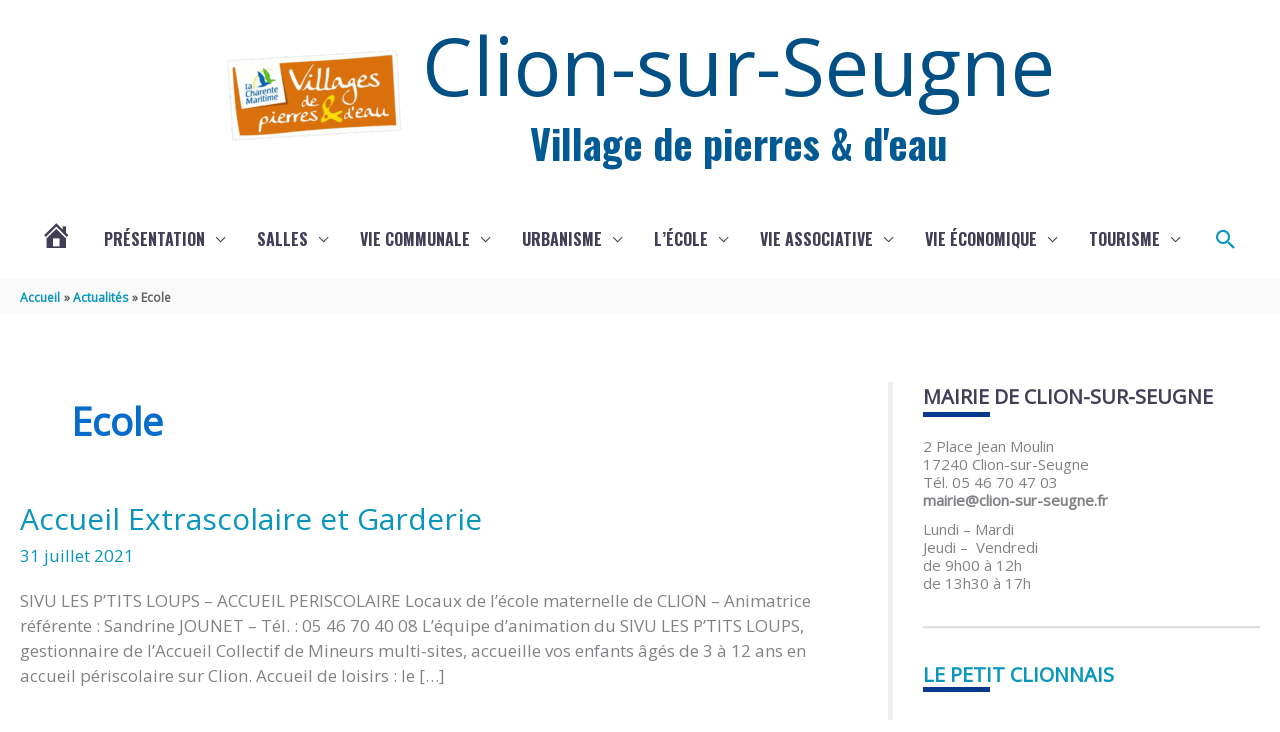

--- FILE ---
content_type: text/css
request_url: https://www.clion-sur-seugne.fr/wp-content/uploads/siteorigin-widgets/sow-post-carousel-base-43ba6433a843.css?ver=0ef4ba
body_size: 514
content:
.so-widget-sow-post-carousel-base-43ba6433a843 .sow-carousel-title .sow-carousel-navigation-hidden {
  display: none !important;
}
.so-widget-sow-post-carousel-base-43ba6433a843 .sow-carousel-title a.sow-carousel-next,
.so-widget-sow-post-carousel-base-43ba6433a843 .sow-carousel-title a.sow-carousel-previous {
  background: #333333;
  color: #ffffff;
}
.so-widget-sow-post-carousel-base-43ba6433a843 .sow-carousel-title a.sow-carousel-next:not(.sow-carousel-disabled):focus,
.so-widget-sow-post-carousel-base-43ba6433a843 .sow-carousel-title a.sow-carousel-previous:not(.sow-carousel-disabled):focus,
.so-widget-sow-post-carousel-base-43ba6433a843 .sow-carousel-title a.sow-carousel-next:not(.sow-carousel-disabled):hover,
.so-widget-sow-post-carousel-base-43ba6433a843 .sow-carousel-title a.sow-carousel-previous:not(.sow-carousel-disabled):hover {
  background: #444444;
  
}
@media (max-width: 480px) {
  .so-widget-sow-post-carousel-base-43ba6433a843 .sow-carousel-title a.sow-carousel-next,
  .so-widget-sow-post-carousel-base-43ba6433a843 .sow-carousel-title a.sow-carousel-previous {
    display: none;
  }
}
.so-widget-sow-post-carousel-base-43ba6433a843 .sow-carousel-wrapper .sow-carousel-items .sow-carousel-item {
  width: 135px;
}
.so-widget-sow-post-carousel-base-43ba6433a843 .sow-carousel-wrapper .sow-carousel-items .sow-carousel-item .sow-carousel-thumbnail a {
  background-repeat: no-repeat;
  background-size: 135px 135px;
}
.so-widget-sow-post-carousel-base-43ba6433a843 .sow-carousel-wrapper .sow-carousel-items .sow-carousel-item .sow-carousel-thumbnail a,
.so-widget-sow-post-carousel-base-43ba6433a843 .sow-carousel-wrapper .sow-carousel-items .sow-carousel-item .sow-carousel-thumbnail a span.overlay {
  width: 135px;
  height: 135px;
}
.so-widget-sow-post-carousel-base-43ba6433a843 .sow-carousel-wrapper .sow-carousel-items .sow-carousel-item .sow-carousel-thumbnail a span.overlay {
  background: #3279bb;
}
@media (max-width: 480px) {
  .so-widget-sow-post-carousel-base-43ba6433a843 .sow-carousel-wrapper .sow-carousel-items .sow-carousel-item .sow-carousel-thumbnail a {
    background-size: cover;
  }
  .so-widget-sow-post-carousel-base-43ba6433a843 .sow-carousel-wrapper .sow-carousel-items .sow-carousel-item,
  .so-widget-sow-post-carousel-base-43ba6433a843 .sow-carousel-wrapper .sow-carousel-items .sow-carousel-item .sow-carousel-thumbnail,
  .so-widget-sow-post-carousel-base-43ba6433a843 .sow-carousel-wrapper .sow-carousel-items .sow-carousel-item a {
    max-width: 100vw;
  }
}
.so-widget-sow-post-carousel-base-43ba6433a843 .sow-carousel-wrapper .sow-carousel-items .sow-carousel-item h3.sow-carousel-item-title {
  
  font-size: 15px;
  
  font-weight: 500;
  margin: 10px 0 0 0;
  text-align: center;
}
.so-widget-sow-post-carousel-base-43ba6433a843 .sow-carousel-wrapper .sow-carousel-items .sow-carousel-item h3.sow-carousel-item-title a {
  text-decoration: none;
  color: #474747;
}
.so-widget-sow-post-carousel-base-43ba6433a843 .sow-carousel-wrapper .sow-carousel-items .sow-carousel-item:focus .sow-carousel-thumbnail a,
.so-widget-sow-post-carousel-base-43ba6433a843 .sow-carousel-wrapper .sow-carousel-items .sow-carousel-item:hover .sow-carousel-thumbnail a {
  background-size: 150px 150px;
}
.so-widget-sow-post-carousel-base-43ba6433a843 .sow-carousel-wrapper .sow-carousel-items .sow-carousel-item:focus .sow-carousel-thumbnail a span.overlay,
.so-widget-sow-post-carousel-base-43ba6433a843 .sow-carousel-wrapper .sow-carousel-items .sow-carousel-item:hover .sow-carousel-thumbnail a span.overlay {
  opacity: 0.5;
}
.so-widget-sow-post-carousel-base-43ba6433a843 .sow-carousel-wrapper .sow-carousel-items .sow-carousel-item .sow-carousel-default-thumbnail {
  width: 135px;
  height: 135px;
}
.so-widget-sow-post-carousel-base-43ba6433a843 .sow-carousel-wrapper .sow-carousel-items .sow-carousel-loading {
  width: 135px;
  height: 135px;
}